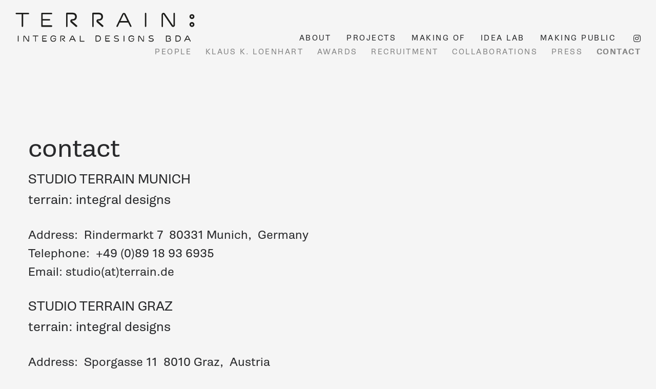

--- FILE ---
content_type: text/html; charset=UTF-8
request_url: https://www.terrain.eco/contact
body_size: 18992
content:
<!DOCTYPE html>
<html lang="de" data-semplice="4.4.7">
	<head>
		<meta charset="UTF-8" />
		<meta name="viewport" content="width=device-width, initial-scale=1.0, maximum-scale=1.0" />
		
	<!-- This site is optimized with the Yoast SEO plugin v14.6.1 - https://yoast.com/wordpress/plugins/seo/ -->
	<title>Contact - terrain: integral designs</title>
	<meta name="description" content="contact – studio terrain envisions affluent living systems of people, space and ecosystem performance." />
	<meta name="robots" content="index, follow" />
	<meta name="googlebot" content="index, follow, max-snippet:-1, max-image-preview:large, max-video-preview:-1" />
	<meta name="bingbot" content="index, follow, max-snippet:-1, max-image-preview:large, max-video-preview:-1" />
	<link rel="canonical" href="https://www.terrain.eco/contact" />
	<meta property="og:locale" content="de_DE" />
	<meta property="og:type" content="article" />
	<meta property="og:title" content="Contact - terrain: integral designs" />
	<meta property="og:description" content="studio terrain envisions affluent living systems of people, space and ecosystem performance." />
	<meta property="og:url" content="https://www.terrain.eco/contact" />
	<meta property="og:site_name" content="terrain: integral designs" />
	<meta property="article:modified_time" content="2026-01-08T10:28:39+00:00" />
	<meta property="og:image" content="https://www.terrain.eco/wp-content/uploads/2018/08/DSC1692.jpeg" />
	<meta property="og:image:width" content="640" />
	<meta property="og:image:height" content="426" />
	<meta name="twitter:card" content="summary_large_image" />
	<meta name="twitter:title" content="Contact - terrain: integral designs" />
	<meta name="twitter:description" content="studio terrain envisions affluent living systems of people, space and ecosystem performance." />
	<meta name="twitter:image" content="http://www.terrain.de/wp-content/uploads/2018/08/DSC1692.jpeg" />
	<script type="application/ld+json" class="yoast-schema-graph">{"@context":"https://schema.org","@graph":[{"@type":"WebSite","@id":"https://www.terrain.eco/#website","url":"https://www.terrain.eco/","name":"terrain: integral designs","description":"We envision living systems of people, space and ecosystem performance.","potentialAction":[{"@type":"SearchAction","target":"https://www.terrain.eco/?s={search_term_string}","query-input":"required name=search_term_string"}],"inLanguage":"de"},{"@type":"WebPage","@id":"https://www.terrain.eco/contact#webpage","url":"https://www.terrain.eco/contact","name":"Contact - terrain: integral designs","isPartOf":{"@id":"https://www.terrain.eco/#website"},"datePublished":"2018-08-02T14:38:58+00:00","dateModified":"2026-01-08T10:28:39+00:00","description":"contact \u2013 studio terrain envisions affluent living systems of people, space and ecosystem performance.","inLanguage":"de","potentialAction":[{"@type":"ReadAction","target":["https://www.terrain.eco/contact"]}]}]}</script>
	<!-- / Yoast SEO plugin. -->


<link rel='dns-prefetch' href='//www.terrain.eco' />
<link rel='dns-prefetch' href='//s.w.org' />
		<script type="text/javascript">
			window._wpemojiSettings = {"baseUrl":"https:\/\/s.w.org\/images\/core\/emoji\/12.0.0-1\/72x72\/","ext":".png","svgUrl":"https:\/\/s.w.org\/images\/core\/emoji\/12.0.0-1\/svg\/","svgExt":".svg","source":{"concatemoji":"https:\/\/www.terrain.eco\/wp-includes\/js\/wp-emoji-release.min.js?ver=5.4.18"}};
			/*! This file is auto-generated */
			!function(e,a,t){var n,r,o,i=a.createElement("canvas"),p=i.getContext&&i.getContext("2d");function s(e,t){var a=String.fromCharCode;p.clearRect(0,0,i.width,i.height),p.fillText(a.apply(this,e),0,0);e=i.toDataURL();return p.clearRect(0,0,i.width,i.height),p.fillText(a.apply(this,t),0,0),e===i.toDataURL()}function c(e){var t=a.createElement("script");t.src=e,t.defer=t.type="text/javascript",a.getElementsByTagName("head")[0].appendChild(t)}for(o=Array("flag","emoji"),t.supports={everything:!0,everythingExceptFlag:!0},r=0;r<o.length;r++)t.supports[o[r]]=function(e){if(!p||!p.fillText)return!1;switch(p.textBaseline="top",p.font="600 32px Arial",e){case"flag":return s([127987,65039,8205,9895,65039],[127987,65039,8203,9895,65039])?!1:!s([55356,56826,55356,56819],[55356,56826,8203,55356,56819])&&!s([55356,57332,56128,56423,56128,56418,56128,56421,56128,56430,56128,56423,56128,56447],[55356,57332,8203,56128,56423,8203,56128,56418,8203,56128,56421,8203,56128,56430,8203,56128,56423,8203,56128,56447]);case"emoji":return!s([55357,56424,55356,57342,8205,55358,56605,8205,55357,56424,55356,57340],[55357,56424,55356,57342,8203,55358,56605,8203,55357,56424,55356,57340])}return!1}(o[r]),t.supports.everything=t.supports.everything&&t.supports[o[r]],"flag"!==o[r]&&(t.supports.everythingExceptFlag=t.supports.everythingExceptFlag&&t.supports[o[r]]);t.supports.everythingExceptFlag=t.supports.everythingExceptFlag&&!t.supports.flag,t.DOMReady=!1,t.readyCallback=function(){t.DOMReady=!0},t.supports.everything||(n=function(){t.readyCallback()},a.addEventListener?(a.addEventListener("DOMContentLoaded",n,!1),e.addEventListener("load",n,!1)):(e.attachEvent("onload",n),a.attachEvent("onreadystatechange",function(){"complete"===a.readyState&&t.readyCallback()})),(n=t.source||{}).concatemoji?c(n.concatemoji):n.wpemoji&&n.twemoji&&(c(n.twemoji),c(n.wpemoji)))}(window,document,window._wpemojiSettings);
		</script>
		<style type="text/css">
img.wp-smiley,
img.emoji {
	display: inline !important;
	border: none !important;
	box-shadow: none !important;
	height: 1em !important;
	width: 1em !important;
	margin: 0 .07em !important;
	vertical-align: -0.1em !important;
	background: none !important;
	padding: 0 !important;
}
</style>
	<link rel='stylesheet' id='wp-block-library-css'  href='https://www.terrain.eco/wp-includes/css/dist/block-library/style.min.css?ver=5.4.18' type='text/css' media='all' />
<link rel='stylesheet' id='semplice-stylesheet-css'  href='https://www.terrain.eco/wp-content/themes/semplice4/style.css?ver=4.4.7' type='text/css' media='all' />
<link rel='stylesheet' id='semplice-frontend-stylesheet-css'  href='https://www.terrain.eco/wp-content/themes/semplice4/assets/css/frontend.min.css?ver=4.4.7' type='text/css' media='all' />
<link rel='stylesheet' id='mediaelement-css'  href='https://www.terrain.eco/wp-includes/js/mediaelement/mediaelementplayer-legacy.min.css?ver=4.2.13-9993131' type='text/css' media='all' />
<link rel='stylesheet' id='jquery-lazyloadxt-fadein-css-css'  href='//www.terrain.eco/wp-content/plugins/a3-lazy-load/assets/css/jquery.lazyloadxt.fadein.css?ver=5.4.18' type='text/css' media='all' />
<link rel='stylesheet' id='a3a3_lazy_load-css'  href='//www.terrain.eco/wp-content/uploads/sass/a3_lazy_load.min.css?ver=1548599276' type='text/css' media='all' />
<script type='text/javascript' src='https://www.terrain.eco/wp-includes/js/jquery/jquery.js?ver=1.12.4-wp'></script>
<script type='text/javascript' src='https://www.terrain.eco/wp-includes/js/jquery/jquery-migrate.min.js?ver=1.4.1'></script>
<link rel='https://api.w.org/' href='https://www.terrain.eco/wp-json/' />
<link rel="EditURI" type="application/rsd+xml" title="RSD" href="https://www.terrain.eco/xmlrpc.php?rsd" />
<link rel="wlwmanifest" type="application/wlwmanifest+xml" href="https://www.terrain.eco/wp-includes/wlwmanifest.xml" /> 
<meta name="generator" content="WordPress 5.4.18" />
<link rel='shortlink' href='https://www.terrain.eco/?p=781' />
<link rel="alternate" type="application/json+oembed" href="https://www.terrain.eco/wp-json/oembed/1.0/embed?url=https%3A%2F%2Fwww.terrain.eco%2Fcontact" />
<link rel="alternate" type="text/xml+oembed" href="https://www.terrain.eco/wp-json/oembed/1.0/embed?url=https%3A%2F%2Fwww.terrain.eco%2Fcontact&#038;format=xml" />
<link rel="alternate" href="https://www.terrain.eco/contact/" hreflang="x-default" /><link rel="stylesheet" href="https://use.typekit.net/ptp8gyy.css"><style type="text/css" id="semplice-webfonts-selfhosted">@font-face {
	font-family: 'outliner';src: url('https://www.terrain.eco/webfonts/34E7A0_0_0.eot');
	src: url('https://www.terrain.eco/webfonts/34E7A0_0_0.eot?#iefix') format('embedded-opentype'),url('https://www.terrain.eco/webfonts/34E7A0_0_0.woff2') format('woff2'),url('https://www.terrain.eco/webfonts/34E7A0_0_0.woff') format('woff'),url('https://www.terrain.eco/webfonts/34E7A0_0_0.ttf') format('truetype');}
 
  
@font-face {font-family: 'Outliner-Fill';src: url('https://www.terrain.eco/webfonts/34E7A0_1_0.eot');src: url('https://www.terrain.eco/webfonts/34E7A0_1_0.eot?#iefix') format('embedded-opentype'),url('https://www.terrain.eco/webfonts/34E7A0_1_0.woff2') format('woff2'),url('https://www.terrain.eco/webfonts/34E7A0_1_0.woff') format('woff'),url('https://www.terrain.eco/webfonts/34E7A0_1_0.ttf') format('truetype');}</style><style type="text/css" id="semplice-webfonts-css">.font_038ufv7qy, [data-font="font_038ufv7qy"], [data-font="font_038ufv7qy"] li a {font-family: "outliner", sans-serif;font-weight: normal;font-style: normal;}.font_ncvf4ct84, [data-font="font_ncvf4ct84"], [data-font="font_ncvf4ct84"] li a {font-family: "Outliner-Fill", sans-serif;font-weight: normal;font-style: normal;}.font_5rlzt8mo9, [data-font="font_5rlzt8mo9"], [data-font="font_5rlzt8mo9"] li a {font-family: "outliner", sans-serif;font-weight: 900;font-style: normal;}.font_9ghl8hics, [data-font="font_9ghl8hics"], [data-font="font_9ghl8hics"] li a, #content-holder p, #content-holder li {font-family: "gira-sans", sans-serif;font-weight: 100;font-style: normal;}.font_cob0ps6r7, [data-font="font_cob0ps6r7"], [data-font="font_cob0ps6r7"] li a {font-family: "gira-sans", sans-serif;font-weight: 400;font-style: normal;}.font_c3jyhwp98, [data-font="font_c3jyhwp98"], [data-font="font_c3jyhwp98"] li a {font-family: "gira-sans", sans-serif;font-weight: 700;font-style: normal;}.font_68znsfvif, [data-font="font_68znsfvif"], [data-font="font_68znsfvif"] li a, #content-holder h1, #content-holder h2, #content-holder h3, #content-holder h4, #content-holder h5, #content-holder h6 {font-family: "gira-sans", sans-serif;font-weight: 800;font-style: normal;}</style>
		<style type="text/css" id="semplice-custom-css">
			.container {
			max-width: 1230px;
		}@media screen and (max-width: 1169px) { .row {
			margin-left: -15px;
			margin-right: -15px;
		}.column, .grid-column {
			padding-left: 15px;
			padding-right: 15px;
		}}@media screen and (min-width: 1170px) { .row {
			margin-left: -40px;
			margin-right: -40px;
		}.column, .grid-column {
			padding-left: 40px;
			padding-right: 40px;
		}}
			@media screen and (min-width: 992px) and (max-width: 1169.98px) { #content-holder h1 { font-size: 2.15rem; line-height: 2.76rem; }#content-holder h2 { font-size: 1.84rem; line-height: 2.45rem; }#content-holder h3 { font-size: 1.49rem; line-height: 1.92rem; }#content-holder h4 { font-size: 1.28rem; line-height: 1.92rem; }#content-holder h5 { font-size: 1.11rem; line-height: 1.78rem; }#content-holder h6 { font-size: 1rem; line-height: 1.67rem; }}@media screen and (min-width: 768px) and (max-width: 991.98px) { #content-holder h1 { font-size: 2.01rem; line-height: 2.58rem; }#content-holder h2 { font-size: 1.76rem; line-height: 2.35rem; }#content-holder h3 { font-size: 1.43rem; line-height: 1.84rem; }#content-holder h4 { font-size: 1.23rem; line-height: 1.84rem; }#content-holder h5 { font-size: 1.11rem; line-height: 1.78rem; }#content-holder h6 { font-size: 1rem; line-height: 1.67rem; }}@media screen and (min-width: 544px) and (max-width: 767.98px) { #content-holder h1 { font-size: 1.91rem; line-height: 2.46rem; }#content-holder h2 { font-size: 1.68rem; line-height: 2.24rem; }#content-holder h3 { font-size: 1.4rem; line-height: 1.8rem; }#content-holder h4 { font-size: 1.2rem; line-height: 1.8rem; }#content-holder h5 { font-size: 1.11rem; line-height: 1.78rem; }#content-holder h6 { font-size: 1rem; line-height: 1.67rem; }}@media screen and (max-width: 543.98px) { #content-holder h1 { font-size: 1.82rem; line-height: 2.34rem; }#content-holder h2 { font-size: 1.6rem; line-height: 2.13rem; }#content-holder h3 { font-size: 1.37rem; line-height: 1.76rem; }#content-holder h4 { font-size: 1.17rem; line-height: 1.76rem; }#content-holder h5 { font-size: 1.11rem; line-height: 1.78rem; }#content-holder h6 { font-size: 1rem; line-height: 1.67rem; }}
			
			
		.project-panel {
			background: #f5f5f5;
			padding: 4.444444444444445rem 0rem;
		}
		.pp-thumbs {
			margin-bottom: -1.6666666666666667rem;
		}
		#content-holder .panel-label, .projectpanel-preview .panel-label {
			color: #000000;
			font-size: 1.777777777777778rem;
			text-transform: none;
			padding-left: 0rem;
			padding-bottom: 1.7222222222222223rem;
			text-align: left;
			line-height: 1;
		}
		.project-panel .pp-title {
			padding: 0.5555555555555556rem 0rem 1.6666666666666667rem 0rem;
		}
		.project-panel .pp-title a {
			color: #000000; 
			font-size: 0.5555555555555556rem; 
			text-transform: none;
		} 
		.project-panel .pp-title span {
			color: #999999;
			font-size: 0.8333333333333334rem;
			text-transform: uppercase;
		}
	
			a { color: #000000; }a:hover { color: #444444; }.img-shadow:hover{
  box-shadow: 5px 5px 16px rgba(0, 0, 0, .1);
}
.img-shadow-xl{
  box-shadow: 10px 10px 80px rgba(0, 0, 0, .35);
}
.shadow-grid:hover {
  box-shadow: 10px 50px 80px rgba(0, 0, 0, .35);
}
.img-flip img:hover {
    opacity: 0.0;
    filter: alpha(opacity=00); /* For IE8 and earlier */
}
.thumb-inner:hover {
  box-shadow: 10px 50px 80px rgba(0, 0, 0, .35);
}
.title{
  font-weight: 600 !important;
}
.category{
  font-weight: 600 !important;
}
.shadow:hover {
  box-shadow: 10px 10px 55px rgba(0, 0, 0, .25);
  transition: box-shadow 0.5s ease-in-out;
}


/** PORTFOLIO GRID **/
/*.masonry-item:nth-child(1n) {
padding-top: 80px;
}

.masonry-item:nth-child(2n) {
padding-top: 190px;
}

.masonry-item:nth-child(3n) {
padding-top: 30px;
}

.masonry-item:nth-child(4n) {
padding-top: 80px;
}

.masonry-item:nth-child(5n) {
padding-top: 60px;
}
*/
/** MACBOOK PRO ANPASSUNGEN **/
@media screen 
  and (min-device-width: 1200px) 
  and (max-device-width: 1600px) 
 { 

	#section_kb3god8ou{
	  padding-left: 0px !important;
	  padding-right: 0px !important;
}
}

/** LIGHTBOX **/
.pswp__bg {
background: #fff !important;
opacity: 1 !important;
}
.pswp__ui--fit .pswp__caption, .pswp__ui--fit .pswp__top-bar {
background-color: #fff !important;
}
.pswp__button--arrow--left:before, .pswp__button--arrow--right:before {
background-color: #fff !important;
}
.pswp__img {
    box-shadow: 10px 10px 80px rgba(0, 0, 0, .35);
}
.pswp__zoom-wrap {
    transition: transform 0ms !important;
    -webkit-animation: fadein 5s !important; /* Safari, Chrome and Opera > 12.1 */
       -moz-animation: fadein 5s !important; /* Firefox < 16 */
        -ms-animation: fadein 5s !important; /* Internet Explorer */
         -o-animation: fadein 5s !important; /* Opera < 12.1 */
            animation: fadein 5s !important;
}

@keyframes fadein {
    from { opacity: 0; }
    to   { opacity: 1; }
}

/* Firefox < 16 */
@-moz-keyframes fadein {
    from { opacity: 0; }
    to   { opacity: 1; }
}

/* Safari, Chrome and Opera > 12.1 */
@-webkit-keyframes fadein {
    from { opacity: 0; }
    to   { opacity: 1; }
}

/* Internet Explorer */
@-ms-keyframes fadein {
    from { opacity: 0; }
    to   { opacity: 1; }
}

/* Opera < 12.1 */
@-o-keyframes fadein {
    from { opacity: 0; }
    to   { opacity: 1; }
}

/** MENU HACK **/
.start-nav {
display: none;
}
.sub-nav{
  position: fixed !important;
  margin-top: -60px !important;
  letter-spacing: 0.1388888888888889rem !important;
  color: #848484 !important;
}
.current-menu-item > a > span {
text-shadow: 1px 0px 0px #000 !important;
}


/** LINKS **/
a.link.active, a.link-about.active { 
 /*font-weight: bold;*/
 text-shadow: 1px 0px 0px #848484 !important;
}
li.link.active > a > span, li.link-about.active > a > span {
  /*font-weight: bold !important; */
  text-shadow: 1px 0px 0px #848484 !important;
}
.link {
  padding-left: 20px;
}

/** FONT FOR SOCIAL ICONS - BY EF **/
/** I literally copied this code from the help.semplice website - I am not sure what each line does **/
@font-face {
  font-family: 'Font Awesome 5 Brands';
  font-style: normal;
  font-weight: normal;
  font-display: auto;
  src: url("https://cdnjs.cloudflare.com/ajax/libs/font-awesome/5.11.2/webfonts/fa-brands-400.eot");
  src: url("https://cdnjs.cloudflare.com/ajax/libs/font-awesome/5.11.2/webfonts/fa-brands-400.eot?#iefix") format("embedded-opentype"), url("https://cdnjs.cloudflare.com/ajax/libs/font-awesome/5.11.2/webfonts/fa-brands-400.woff2") format("woff2"), url("https://cdnjs.cloudflare.com/ajax/libs/font-awesome/5.11.2/webfonts/fa-brands-400.woff") format("woff"), url("https://cdnjs.cloudflare.com/ajax/libs/font-awesome/5.11.2/webfonts/fa-brands-400.ttf") format("truetype"), url("https://cdnjs.cloudflare.com/ajax/libs/font-awesome/5.11.2/webfonts/fa-brands-400.svg") format("svg"); 
}

.social-icon {pointer-events: initial !important; display: inline-block !important;}
.open-menu .social-icon {margin-top: 20px !important;}
.social-icon span {display: none !important;}
.social-icon a {padding: 0 0 !important; margin-left: 20px;}
.open-menu .social-icon a {margin-left: 0px; margin-right: 20px;}
.social-icon a:before {font-family: 'Font Awesome 5 Brands'; font-size: 16px; transition: ease 0.5s opacity;}
.social-icon-fb a:before {content: "\f39e"; }
.social-icon-ig a:before {content: "\f16d"; }
.social-icon-twitter a:before {content: "\f099"; }


/* Set Custom Color */
.social-icon a:before {color: #292A2C !important;}
/* Set Custom Hover Color */
.social-icon a:hover:before {color: #292A2C !important; opacity: 1;}
/* Set Custom Color on Overlay */
.open-menu .social-icon a:before {color: #292A2C !important;}
#nprogress .bar { background: #000000; }.back-to-top a svg { fill: #000000; }
		</style>
	
		<style type="text/css" id="781-post-css">
			#content-781 #section_d4770d769 {padding-top: 0rem;margin-top: 0rem;padding-right: 1.6666666666666667rem;z-index: 9999;}#content-781 #column_bdac28b34 {padding-top: 0rem;}#content-781 #content_629b2e651 {padding-top: 0rem;}#content-781 #content_629b2e651 .is-content {}#content-781 #content_vtl56sjr7 {padding-top: 5.555555555555555rem;}#content-781 #content_vtl56sjr7 .is-content {}#content-781 #section_39fab144d {padding-top: 5rem;}#content-781 #content_jy085d1zj {padding-top: 5.555555555555555rem;}#content-781 #content_jy085d1zj .is-content {}#content-781 #content_csgt08niz {padding-top: 5rem;}#content-781 #content_csgt08niz .is-content {}#content-781 .transition-wrap {background-color: #f5f5f5;}/* SVG Fill Color on Cover */
.cover-transparent .logo .st0 { fill: black !important; }
/* Menu Item Color on Cover */
.semplice-navbar.cover-transparent .menu-item a span { color: black !important; }
/* Hamburger and X Color on Cover */
.cover-transparent .navbar-inner .hamburger a.menu-icon span { background-color: black !important; }
			.nav_unf2olm11 { background-color: rgba(245, 245, 245, 0);; }.nav_unf2olm11 { height: 8.333333333333334rem; }.is-frontend #content-781 .sections { margin-top: 8.333333333333334rem; }.nav_unf2olm11 { padding-top: 0rem; }.nav_unf2olm11 { padding-bottom: 0rem; }.nav_unf2olm11 .navbar-inner .navbar-left, .nav_unf2olm11 .navbar-inner .navbar-center { left: 1.6666666666666667rem; }.nav_unf2olm11 .container-fluid .navbar-inner .navbar-right { right: 1.6666666666666667rem; }.nav_unf2olm11 .container-fluid .hamburger a:after { padding-right: 1.1111111111111rem; }.nav_unf2olm11 .navbar-inner .logo { margin-top: -1.1111111111111112rem; }.nav_unf2olm11 .logo img, .nav_unf2olm11 .logo svg { width: 19.444444444444443rem; }.nav_unf2olm11 .navbar-inner .logo { align-items: center; }.nav_unf2olm11 .navbar-inner .hamburger { align-items: center; }.nav_unf2olm11 .navbar-inner .hamburger a.menu-icon span { background-color: #292a2c; }.nav_unf2olm11 .navbar-inner .hamburger a.menu-icon { width: 24; }.nav_unf2olm11 .navbar-inner .hamburger a.menu-icon span { height: 2px; }.nav_unf2olm11 .navbar-inner .hamburger a.open-menu span::before { transform: translateY(-6px); }.nav_unf2olm11 .navbar-inner .hamburger a.open-menu span::after { transform: translateY(6px); }.nav_unf2olm11 .navbar-inner .hamburger a.open-menu:hover span::before { transform: translateY(-8px); }.nav_unf2olm11 .navbar-inner .hamburger a.open-menu:hover span::after { transform: translateY(8px); }.nav_unf2olm11 .navbar-inner .hamburger a.menu-icon { height: 14px; }.nav_unf2olm11 .navbar-inner .hamburger a.menu-icon span { margin-top: 7px; }.nav_unf2olm11 .navbar-inner nav ul li a span { font-size: 0.7777777777777778rem; }.nav_unf2olm11 .navbar-inner nav ul li a span { color: #292a2c; }.nav_unf2olm11 .navbar-inner nav ul li a { padding-left: 0.83333333333333rem; }.nav_unf2olm11 .navbar-inner nav ul li a { padding-right: 0.83333333333333rem; }.nav_unf2olm11 .navbar-inner nav ul li a span { text-transform: none; }.nav_unf2olm11 .navbar-inner nav ul li a span { letter-spacing: 0.1388888888888889rem; }.nav_unf2olm11 .navbar-inner nav ul li a span { border-bottom-width: 0rem; }.nav_unf2olm11 .navbar-inner nav ul li a:hover span, .navbar-inner nav ul li.current-menu-item a span, .navbar-inner nav ul li.current_page_item a span, .nav_unf2olm11 .navbar-inner nav ul li.wrap-focus a span { color: #292a2c; }.nav_unf2olm11 .navbar-inner nav ul li.current-menu-item a span { color: #292a2c; }.nav_unf2olm11 .navbar-inner nav ul li.current_page_item a span { color: #292a2c; }[data-post-type="project"] .navbar-inner nav ul li.portfolio-grid a span, [data-post-type="post"] .navbar-inner nav ul li.blog-overview a span { color: #292a2c; }.nav_unf2olm11 .navbar-inner nav ul li a:hover span { border-bottom-color: transparent; }.nav_unf2olm11 .navbar-inner nav ul li.current-menu-item a span { border-bottom-color: transparent; }.nav_unf2olm11 .navbar-inner nav ul li.current_page_item a span { border-bottom-color: transparent; }[data-post-type="project"] .navbar-inner nav ul li.portfolio-grid a span, [data-post-type="post"] .navbar-inner nav ul li.blog-overview a span { border-bottom-color: transparent; }#overlay-menu { background-color: rgba(244, 244, 244, 1); }#overlay-menu .overlay-menu-inner nav { text-align: right; }#overlay-menu .overlay-menu-inner nav ul li a span { font-size: 1rem; }#overlay-menu .overlay-menu-inner nav ul li a span { color: #292a2c; }#overlay-menu .overlay-menu-inner nav ul li a span { text-transform: none; }#overlay-menu .overlay-menu-inner nav ul li a:hover span { color: #292a2c; }#overlay-menu .overlay-menu-inner nav ul li.current-menu-item a span { color: #292a2c; }#overlay-menu .overlay-menu-inner nav ul li.current_page_item a span { color: #292a2c; }[data-post-type="project"] #overlay-menu .overlay-menu-inner nav ul li.portfolio-grid a span, [data-post-type="post"] #overlay-menu .overlay-menu-inner nav ul li.blog-overview a span { color: #292a2c; }@media screen and (min-width: 992px) and (max-width: 1169.98px) { .nav_unf2olm11 .navbar-inner .hamburger a.menu-icon { height: 14px; }.nav_unf2olm11 .navbar-inner .hamburger a.menu-icon span { margin-top: 7px; }}@media screen and (min-width: 768px) and (max-width: 991.98px) { .nav_unf2olm11 .navbar-inner .hamburger a.menu-icon { height: 14px; }.nav_unf2olm11 .navbar-inner .hamburger a.menu-icon span { margin-top: 7px; }}@media screen and (min-width: 544px) and (max-width: 767.98px) { .nav_unf2olm11 .navbar-inner .hamburger a.menu-icon { height: 14px; }.nav_unf2olm11 .navbar-inner .hamburger a.menu-icon span { margin-top: 7px; }}@media screen and (max-width: 543.98px) { .nav_unf2olm11 .navbar-inner .navbar-left, .nav_unf2olm11 .navbar-inner .navbar-center { left: 1.6666666666666667rem; }.nav_unf2olm11 .container-fluid .navbar-inner .navbar-right { right: 1.6666666666666667rem; }.nav_unf2olm11 .container-fluid .hamburger a:after { padding-right: 1.1111111111111rem; }.nav_unf2olm11 .navbar-inner .logo { margin-top: 0rem; }.nav_unf2olm11 .logo img, .nav_unf2olm11 .logo svg { width: 13.88888888888889rem; }.nav_unf2olm11 .navbar-inner .hamburger a.menu-icon { height: 14px; }.nav_unf2olm11 .navbar-inner .hamburger a.menu-icon span { margin-top: 7px; }}
		</style>
			<style>html{margin-top:0px!important;}#wpadminbar{top:auto!important;bottom:0;}</style>
		<link rel="shortcut icon" type="image/png" href="https://www.terrain.eco/wp-content/uploads/2018/08/favicon.png" sizes="32x32"><link rel="apple-touch-icon" sizes="57x57" href="/img/apple-icon-57x57.png">
<link rel="apple-touch-icon" sizes="60x60" href="/img/apple-icon-60x60.png">
<link rel="apple-touch-icon" sizes="72x72" href="/img/apple-icon-72x72.png">
<link rel="apple-touch-icon" sizes="76x76" href="/img/apple-icon-76x76.png">
<link rel="apple-touch-icon" sizes="114x114" href="/img/apple-icon-114x114.png">
<link rel="apple-touch-icon" sizes="120x120" href="/img/apple-icon-120x120.png">
<link rel="apple-touch-icon" sizes="144x144" href="/img/apple-icon-144x144.png">
<link rel="apple-touch-icon" sizes="152x152" href="/img/apple-icon-152x152.png">
<link rel="apple-touch-icon" sizes="180x180" href="/img/apple-icon-180x180.png">
<link rel="icon" type="image/png" sizes="192x192"  href="/img/android-icon-192x192.png">
<link rel="icon" type="image/png" sizes="32x32" href="/img/favicon-32x32.png">
<link rel="icon" type="image/png" sizes="96x96" href="/img/favicon-96x96.png">
<link rel="icon" type="image/png" sizes="16x16" href="/img/favicon-16x16.png">
<link rel="manifest" href="/img/manifest.json">
<meta name="msapplication-TileColor" content="#ffffff">
<meta name="msapplication-TileImage" content="/img/ms-icon-144x144.png">
<meta name="theme-color" content="#ffffff">	</head>
	<body class="page-template-default page page-id-781 multiple-domain-www-terrain-eco is-frontend static-mode static-transitions mejs-semplice-ui"bgcolor="#f5f5f5" data-post-type="page" data-post-id="781">
		<div id="content-holder" data-active-post="781">
			
						<header class="nav_unf2olm11 semplice-navbar active-navbar sticky-nav  cover-transparent scroll-to-top" data-cover-transparent="enabled" data-bg-overlay-visibility="hidden"data-mobile-fallback="enabled">
							<div class="container-fluid" data-nav="logo-left-menu-right">
								<div class="navbar-inner menu-type-text" data-xl-width="12" data-navbar-type="container-fluid">
									<div class="logo navbar-left"><a href="https://www.terrain.eco" title="terrain: integral designs"><svg version="1.1" id="Ebene_1" xmlns="http://www.w3.org/2000/svg" xmlns:xlink="http://www.w3.org/1999/xlink" x="0px" y="0px"
	 viewBox="0 0 174.8 28.6" style="enable-background:new 0 0 174.8 28.6;" xml:space="preserve">
<style type="text/css">
	.st0{fill:#1D1D1B;}
</style>
<g>
	<g>
		<g>
			<path class="st0" d="M12.8,1.2c0,0.1-0.1,0.2-0.3,0.2H7v11.9c0,0.2-0.1,0.3-0.2,0.3s-0.2-0.1-0.2-0.3V1.4H1
				c-0.2,0-0.3-0.1-0.3-0.2C0.7,1.1,0.8,1,1,1h11.6C12.7,1,12.8,1.1,12.8,1.2z"/>
			<path class="st0" d="M6.8,14.1c-0.4,0-0.7-0.3-0.7-0.8V1.9H1c-0.4,0-0.8-0.3-0.8-0.7c0-0.4,0.3-0.7,0.8-0.7h11.6
				c0.4,0,0.8,0.3,0.8,0.7c0,0.4-0.3,0.7-0.8,0.7h-5v11.4C7.5,13.8,7.2,14.1,6.8,14.1z"/>
		</g>
		<g>
			<path class="st0" d="M35.3,13.4c0,0.1-0.1,0.2-0.3,0.2h-9.2c-0.2,0-0.2-0.1-0.2-0.2V1.2c0-0.1,0.1-0.2,0.2-0.2h9.2
				c0.2,0,0.3,0.1,0.3,0.2c0,0.1-0.1,0.2-0.3,0.2h-9c0,0,0,0,0,0V7h7c0.2,0,0.3,0.1,0.3,0.2c0,0.1-0.1,0.2-0.3,0.2h-7v5.6
				c0,0,0,0,0,0h9C35.2,13.1,35.3,13.2,35.3,13.4z"/>
			<path class="st0" d="M35.1,14.1h-9.2c-0.4,0-0.7-0.3-0.7-0.7V1.2c0-0.4,0.3-0.7,0.7-0.7h9.2c0.4,0,0.8,0.3,0.8,0.7
				c0,0.4-0.3,0.7-0.8,0.7h-8.5v4.6h6.5c0.4,0,0.8,0.3,0.8,0.7c0,0.4-0.3,0.7-0.8,0.7h-6.5v4.6h8.5c0.4,0,0.8,0.3,0.8,0.7
				C35.8,13.8,35.5,14.1,35.1,14.1z"/>
		</g>
		<g>
			<path class="st0" d="M54.4,9.4c-0.3-0.2-0.5-0.6-0.5-1c0-0.7,0.5-1.3,1.3-1.3h0.4c1.9,0,3-1.1,3-2.8c0-1.8-1.1-2.8-3-2.8h-5.4
				c0,0,0,0,0,0v11.9c0,0.2-0.1,0.3-0.2,0.3s-0.2-0.1-0.2-0.3V1.2C49.7,1.1,49.8,1,50,1h5.7c2.1,0,3.5,1.3,3.5,3.3
				c0,1.8-1.1,3.3-3.4,3.3h-0.5c-0.5,0-0.8,0.4-0.8,0.8c0,0.3,0.1,0.5,0.3,0.6l4.8,4.2c0.2,0.2,0.1,0.4-0.1,0.4
				c-0.1,0-0.1,0-0.2-0.1L54.4,9.4z"/>
			<path class="st0" d="M59.3,14.1c-0.2,0-0.4-0.1-0.5-0.2l-4.7-4.1c-0.4-0.3-0.6-0.8-0.6-1.4c0-1,0.8-1.8,1.8-1.8h0.4
				c1.6,0,2.5-0.8,2.5-2.3c0-1.5-0.9-2.3-2.5-2.3h-4.9v11.4c0,0.4-0.3,0.8-0.7,0.8s-0.7-0.3-0.7-0.8V1.2c0-0.4,0.3-0.8,0.8-0.8h5.7
				c2.4,0,4,1.5,4,3.8c0,2.3-1.5,3.8-3.9,3.8h-0.5c-0.3,0-0.3,0.3-0.3,0.3c0,0.1,0,0.2,0.1,0.2l4.8,4.2c0.2,0.2,0.3,0.6,0.2,0.9
				C59.9,13.9,59.6,14.1,59.3,14.1z M59.5,13.2L59.5,13.2C59.5,13.2,59.5,13.2,59.5,13.2z"/>
		</g>
		<g>
			<path class="st0" d="M79.9,9.4c-0.3-0.2-0.5-0.6-0.5-1c0-0.7,0.5-1.3,1.3-1.3h0.4c1.9,0,3-1.1,3-2.8c0-1.8-1.1-2.8-3-2.8h-5.4
				c0,0,0,0,0,0v11.9c0,0.2-0.1,0.3-0.2,0.3s-0.2-0.1-0.2-0.3V1.2c0-0.1,0.1-0.3,0.3-0.3h5.7c2.1,0,3.5,1.3,3.5,3.3
				c0,1.8-1.1,3.3-3.4,3.3h-0.5c-0.5,0-0.8,0.4-0.8,0.8c0,0.3,0.1,0.5,0.3,0.6l4.8,4.2c0.2,0.2,0.1,0.4-0.1,0.4
				c-0.1,0-0.1,0-0.2-0.1L79.9,9.4z"/>
			<path class="st0" d="M84.8,14.1c-0.2,0-0.4-0.1-0.5-0.2l-4.7-4.1c-0.4-0.3-0.6-0.8-0.6-1.4c0-1,0.8-1.8,1.8-1.8h0.4
				c1.6,0,2.5-0.8,2.5-2.3c0-1.5-0.9-2.3-2.5-2.3h-4.9v11.4c0,0.4-0.3,0.8-0.7,0.8s-0.7-0.3-0.7-0.8V1.2c0-0.4,0.3-0.8,0.8-0.8h5.7
				c2.4,0,4,1.5,4,3.8c0,2.3-1.5,3.8-3.9,3.8h-0.5c-0.3,0-0.3,0.3-0.3,0.3c0,0.1,0,0.2,0.1,0.2l4.8,4.2c0.2,0.2,0.3,0.6,0.2,0.9
				C85.4,13.9,85.1,14.1,84.8,14.1z M85,13.2L85,13.2C85,13.2,85,13.2,85,13.2z"/>
		</g>
		<g>
			<path class="st0" d="M99.4,13.5c0,0.1-0.1,0.1-0.2,0.1c-0.2,0-0.3-0.2-0.2-0.4l5.7-11.5c0.2-0.4,0.6-0.7,1.2-0.7
				c0.6,0,1,0.3,1.2,0.7l5.7,11.5c0.1,0.1,0,0.4-0.2,0.4c-0.1,0-0.2,0-0.2-0.1l-2-4.1h-8.8L99.4,13.5z M109.9,8.9
				C110,8.9,109.9,8.8,109.9,8.9l-3.4-6.9c-0.1-0.3-0.4-0.5-0.7-0.5c-0.4,0-0.6,0.2-0.7,0.5l-3.4,6.9c0,0,0,0,0,0H109.9z"/>
			<path class="st0" d="M112.5,14.1c-0.3,0-0.5-0.2-0.7-0.4l-1.9-3.8h-8.2l-1.9,3.8c-0.3,0.5-1,0.5-1.3,0.1c-0.1-0.2-0.1-0.5,0-0.7
				l5.7-11.5c0.3-0.7,0.9-1,1.6-1c0.7,0,1.3,0.4,1.6,1l5.7,11.5c0.1,0.2,0.1,0.5,0,0.7C113,14,112.7,14.1,112.5,14.1z M112.2,13.5
				C112.2,13.5,112.2,13.5,112.2,13.5L112.2,13.5z M99.4,13.5L99.4,13.5C99.4,13.5,99.4,13.5,99.4,13.5z M98.9,13.2
				C98.9,13.2,98.9,13.2,98.9,13.2L98.9,13.2z M102.4,8.4h6.7l-3.1-6.2c-0.1-0.2-0.4-0.4-0.6,0L102.4,8.4z"/>
		</g>
		<g>
			<path class="st0" d="M126.6,13.4V1.2c0-0.1,0.1-0.2,0.2-0.2c0.2,0,0.2,0.1,0.2,0.2v12.2c0,0.1-0.1,0.2-0.2,0.2
				C126.7,13.6,126.6,13.5,126.6,13.4z"/>
			<path class="st0" d="M126.9,14.1c-0.4,0-0.7-0.3-0.7-0.7V1.2c0-0.4,0.3-0.7,0.7-0.7s0.7,0.3,0.7,0.7v12.2
				C127.6,13.8,127.3,14.1,126.9,14.1z"/>
		</g>
		<g>
			<path class="st0" d="M155,12.3c0,0.7-0.6,1.3-1.3,1.3c-0.5,0-0.8-0.2-1.1-0.6l-7.7-11.2c-0.2-0.2-0.4-0.4-0.7-0.4
				c-0.5,0-0.8,0.4-0.8,0.8v11.1c0,0.2-0.1,0.3-0.2,0.3c-0.1,0-0.2-0.1-0.2-0.3V2.3c0-0.7,0.5-1.3,1.3-1.3c0.5,0,0.8,0.2,1.1,0.6
				l7.7,11.2c0.2,0.2,0.4,0.4,0.7,0.4c0.5,0,0.8-0.4,0.8-0.8V1.2c0-0.1,0.1-0.2,0.2-0.2c0.1,0,0.2,0.1,0.2,0.2V12.3z"/>
			<path class="st0" d="M153.7,14.1c-0.6,0-1.1-0.3-1.5-0.8l-7.7-11.2c-0.1-0.1-0.1-0.1-0.3-0.1c-0.2,0-0.3,0.2-0.3,0.3v11.1
				c0,0.4-0.3,0.8-0.7,0.8s-0.7-0.3-0.7-0.8V2.3c0-1,0.8-1.8,1.8-1.8c0.6,0,1.1,0.3,1.5,0.8l7.7,11.2c0.1,0.1,0.2,0.1,0.3,0.1
				c0.2,0,0.3-0.1,0.3-0.3V1.2c0-0.4,0.3-0.7,0.7-0.7s0.7,0.3,0.7,0.7v11.1C155.5,13.3,154.7,14.1,153.7,14.1z"/>
		</g>
		<g>
			<path class="st0" d="M172.1,2.3c1,0,1.9,0.8,1.9,1.8c0,1-0.8,1.9-1.9,1.9c-1,0-1.9-0.8-1.9-1.9C170.2,3.1,171.1,2.3,172.1,2.3z
				 M172.1,9.9c1,0,1.9,0.8,1.9,1.8c0,1-0.8,1.9-1.9,1.9c-1,0-1.9-0.8-1.9-1.9C170.2,10.7,171.1,9.9,172.1,9.9z M172.1,5.5
				c0.8,0,1.4-0.6,1.4-1.4c0-0.7-0.6-1.4-1.4-1.4c-0.8,0-1.4,0.6-1.4,1.4C170.7,4.9,171.3,5.5,172.1,5.5z M172.1,13.1
				c0.8,0,1.4-0.6,1.4-1.4c0-0.7-0.6-1.4-1.4-1.4c-0.8,0-1.4,0.6-1.4,1.4C170.7,12.5,171.3,13.1,172.1,13.1z"/>
			<path class="st0" d="M172.1,14.1c-1.3,0-2.4-1.1-2.4-2.4c0-1.3,1.1-2.3,2.4-2.3s2.4,1.1,2.4,2.3
				C174.5,13.1,173.4,14.1,172.1,14.1z M172.1,10.9c-0.5,0-0.9,0.4-0.9,0.9c0,0.5,0.4,0.9,0.9,0.9c0.5,0,0.9-0.4,0.9-0.9
				C173,11.3,172.6,10.9,172.1,10.9z M172.1,6.5c-1.3,0-2.4-1.1-2.4-2.4c0-1.3,1.1-2.3,2.4-2.3s2.4,1.1,2.4,2.3
				C174.5,5.4,173.4,6.5,172.1,6.5z M172.1,3.2c-0.5,0-0.9,0.4-0.9,0.9c0,0.5,0.4,0.9,0.9,0.9c0.5,0,0.9-0.4,0.9-0.9
				C173,3.6,172.6,3.2,172.1,3.2z"/>
		</g>
	</g>
	<g>
		<g>
			<path class="st0" d="M2.6,27.8v-5.1c0,0,0-0.1,0.1-0.1c0.1,0,0.1,0.1,0.1,0.1v5.1C2.8,27.9,2.7,27.9,2.6,27.8
				C2.6,27.9,2.6,27.9,2.6,27.8z"/>
			<path class="st0" d="M2.7,28.2c-0.2,0-0.3-0.2-0.3-0.3v-5.1c0-0.2,0.2-0.4,0.3-0.4c0.2,0,0.4,0.2,0.4,0.4v5.1
				C3,28,2.9,28.2,2.7,28.2z"/>
		</g>
		<g>
			<path class="st0" d="M13.1,27.4c0,0.3-0.2,0.5-0.5,0.5c-0.2,0-0.3-0.1-0.4-0.2L8.9,23c-0.1-0.1-0.1-0.1-0.3-0.1
				c-0.2,0-0.4,0.2-0.4,0.4v4.6c0,0.1,0,0.1-0.1,0.1c-0.1,0-0.1,0-0.1-0.1v-4.6c0-0.3,0.2-0.6,0.5-0.6c0.2,0,0.3,0.1,0.4,0.2
				l3.2,4.7c0.1,0.1,0.2,0.1,0.3,0.1c0.2,0,0.4-0.1,0.4-0.3v-4.6c0-0.1,0-0.1,0.1-0.1c0.1,0,0.1,0,0.1,0.1V27.4z"/>
			<path class="st0" d="M12.6,28.2c-0.3,0-0.5-0.1-0.7-0.3l-3.2-4.7c0,0,0,0-0.1,0c-0.1,0-0.1,0.1-0.1,0.1v4.6
				c0,0.2-0.2,0.4-0.4,0.4c-0.2,0-0.3-0.2-0.3-0.4v-4.6c0-0.5,0.3-0.8,0.8-0.8c0.3,0,0.5,0.1,0.7,0.3l3.2,4.7c0.1,0.1,0.2,0,0.2,0
				v-4.6c0-0.2,0.2-0.4,0.3-0.4c0.2,0,0.4,0.2,0.4,0.4v4.6C13.4,27.8,13.1,28.2,12.6,28.2z"/>
		</g>
		<g>
			<path class="st0" d="M22.3,22.7c0,0.1,0,0.1-0.1,0.1h-2.3v5c0,0.1,0,0.1-0.1,0.1c-0.1,0-0.1,0-0.1-0.1v-5h-2.3
				c-0.1,0-0.1,0-0.1-0.1c0-0.1,0-0.1,0.1-0.1h4.8C22.2,22.6,22.3,22.7,22.3,22.7z"/>
			<path class="st0" d="M19.7,28.2c-0.2,0-0.4-0.2-0.4-0.4v-4.7h-2.1c-0.2,0-0.4-0.2-0.4-0.3c0-0.2,0.2-0.4,0.4-0.4h4.8
				c0.2,0,0.4,0.2,0.4,0.4c0,0.2-0.2,0.3-0.4,0.3h-2.1v4.7C20.1,28,19.9,28.2,19.7,28.2z"/>
		</g>
		<g>
			<path class="st0" d="M30.4,27.8c0,0.1,0,0.1-0.1,0.1h-3.8c-0.1,0-0.1,0-0.1-0.1v-5.1c0,0,0-0.1,0.1-0.1h3.8c0.1,0,0.1,0,0.1,0.1
				c0,0.1,0,0.1-0.1,0.1h-3.7c0,0,0,0,0,0v2.3h2.9c0.1,0,0.1,0,0.1,0.1c0,0.1,0,0.1-0.1,0.1h-2.9v2.3c0,0,0,0,0,0h3.7
				C30.4,27.7,30.4,27.7,30.4,27.8z"/>
			<path class="st0" d="M30.3,28.2h-3.8c-0.2,0-0.3-0.1-0.3-0.3v-5.1c0-0.2,0.2-0.4,0.3-0.4h3.8c0.2,0,0.4,0.2,0.4,0.4
				c0,0.2-0.2,0.3-0.4,0.3h-3.5v1.8h2.7c0.2,0,0.4,0.2,0.4,0.3s-0.2,0.3-0.4,0.3h-2.7v1.8h3.5c0.2,0,0.4,0.2,0.4,0.3
				S30.5,28.2,30.3,28.2z"/>
		</g>
		<g>
			<path class="st0" d="M39.4,25.7c0,1.2-0.7,2.4-2.5,2.4c-1.7,0-2.5-1-2.5-2.8c0-1.6,0.9-2.8,2.6-2.8c1.1,0,1.8,0.4,2.2,1.2
				c0,0,0,0.1-0.1,0.1c0,0-0.1,0-0.1-0.1c-0.3-0.7-1-1.1-2-1.1c-1.6,0-2.4,1-2.4,2.6c0,1.7,0.8,2.6,2.3,2.6c1.6,0,2.3-1,2.3-2.2
				c0-0.2,0-0.3,0-0.3h-2.1c-0.1,0-0.1,0-0.1-0.1c0-0.1,0-0.1,0.1-0.1h2.2c0.1,0,0.1,0,0.1,0.1C39.4,25.4,39.4,25.5,39.4,25.7z"/>
			<path class="st0" d="M37,28.3c-1.8,0-2.8-1.1-2.8-3c0-1.9,1.1-3,2.9-3c1.2,0,2,0.4,2.5,1.3c0.1,0.1,0,0.3,0,0.4
				c-0.1,0.2-0.5,0.2-0.6,0C38.6,23.3,38,23,37.1,23c-1.4,0-2.2,0.8-2.2,2.3c0,1.6,0.7,2.3,2.1,2.3c1.8,0,2-1.3,2-1.9c0,0,0,0,0-0.1
				h-1.9c-0.2,0-0.4-0.2-0.4-0.3c0-0.2,0.2-0.3,0.4-0.3h2.2c0.2,0,0.3,0.1,0.3,0.3c0,0.2,0,0.3,0,0.5C39.7,26.9,39,28.3,37,28.3z"/>
		</g>
		<g>
			<path class="st0" d="M46,26.1c-0.1-0.1-0.2-0.2-0.2-0.4c0-0.3,0.2-0.5,0.5-0.5h0.2c0.8,0,1.2-0.4,1.2-1.2c0-0.7-0.4-1.2-1.2-1.2
				h-2.2c0,0,0,0,0,0v4.9c0,0.1,0,0.1-0.1,0.1c-0.1,0-0.1,0-0.1-0.1v-5c0-0.1,0-0.1,0.1-0.1h2.4c0.9,0,1.4,0.5,1.4,1.4
				c0,0.7-0.4,1.4-1.4,1.4h-0.2c-0.2,0-0.3,0.2-0.3,0.3c0,0.1,0,0.2,0.1,0.3l2,1.7c0.1,0.1,0,0.2-0.1,0.2c0,0-0.1,0-0.1,0L46,26.1z"
				/>
			<path class="st0" d="M48.1,28.2c-0.1,0-0.2,0-0.3-0.1l-2-1.7c-0.2-0.1-0.3-0.4-0.3-0.6c0-0.5,0.3-0.8,0.8-0.8h0.2
				c0.7,0,1-0.3,1-0.9c0-0.8-0.5-0.9-1-0.9h-2v4.7c0,0.2-0.2,0.4-0.4,0.4c-0.2,0-0.3-0.2-0.3-0.4v-5c0-0.2,0.2-0.4,0.4-0.4h2.4
				c1,0,1.7,0.6,1.7,1.6c0,1-0.7,1.6-1.7,1.6h-0.2c-0.1,0-0.1,0.1-0.1,0.1c0,0,0,0,0,0.1l2,1.8c0.1,0.1,0.1,0.3,0.1,0.4
				C48.3,28.1,48.2,28.2,48.1,28.2z M48.2,27.7L48.2,27.7C48.2,27.7,48.2,27.7,48.2,27.7z"/>
		</g>
		<g>
			<path class="st0" d="M52.9,27.8C52.9,27.9,52.8,27.9,52.9,27.8c-0.2,0.1-0.2,0-0.2-0.1l2.4-4.8c0.1-0.2,0.2-0.3,0.5-0.3
				c0.2,0,0.4,0.1,0.5,0.3l2.4,4.8c0,0.1,0,0.2-0.1,0.2c0,0-0.1,0-0.1-0.1l-0.8-1.7h-3.7L52.9,27.8z M57.3,25.9
				C57.3,25.9,57.3,25.9,57.3,25.9L55.9,23c-0.1-0.1-0.2-0.2-0.3-0.2c-0.1,0-0.2,0.1-0.3,0.2l-1.4,2.9c0,0,0,0,0,0H57.3z"/>
			<path class="st0" d="M58.3,28.2c-0.1,0-0.3-0.1-0.3-0.2l-0.8-1.6h-3.4L53.1,28c-0.1,0.2-0.5,0.2-0.6,0c-0.1-0.1-0.1-0.2,0-0.4
				l2.4-4.8c0.1-0.3,0.4-0.4,0.7-0.4c0.3,0,0.6,0.2,0.7,0.4l2.4,4.8c0.1,0.1,0.1,0.2,0,0.4C58.6,28.1,58.5,28.2,58.3,28.2z
				 M52.7,27.7C52.7,27.7,52.7,27.7,52.7,27.7L52.7,27.7z M58.5,27.7L58.5,27.7C58.5,27.7,58.5,27.7,58.5,27.7z M54.2,25.7h2.7
				l-1.2-2.5c0-0.1-0.1-0.1-0.1-0.1c0,0-0.1,0-0.1,0.1L54.2,25.7z"/>
		</g>
		<g>
			<path class="st0" d="M63.1,27.9C63,27.9,63,27.9,63.1,27.9L63,22.8c0-0.1,0-0.1,0.1-0.1c0.1,0,0.1,0,0.1,0.1v4.9c0,0,0,0,0,0h3.7
				c0.1,0,0.1,0,0.1,0.1c0,0.1,0,0.1-0.1,0.1H63.1z"/>
			<path class="st0" d="M66.9,28.2h-3.8c-0.2,0-0.3-0.1-0.3-0.3v-5.1c0-0.2,0.2-0.4,0.3-0.4c0.2,0,0.4,0.2,0.4,0.4v4.7h3.5
				c0.2,0,0.4,0.2,0.4,0.3S67.2,28.2,66.9,28.2z"/>
		</g>
		<g>
			<path class="st0" d="M78.5,27.9c-0.1,0-0.1,0-0.1-0.1v-5.1c0-0.1,0-0.1,0.1-0.1h2.1c1.6,0,2.4,0.9,2.4,2.6c0,1.5-1,2.6-2.6,2.6
				H78.5z M80.4,27.7c1.5,0,2.4-1,2.4-2.4c0-1.6-0.7-2.4-2.2-2.4h-2c0,0,0,0,0,0v4.8c0,0,0,0,0,0H80.4z"/>
			<path class="st0" d="M80.4,28.2h-1.9c-0.2,0-0.3-0.1-0.3-0.4v-5.1c0-0.2,0.2-0.4,0.3-0.4h2.1c1.7,0,2.7,1,2.7,2.9
				C83.3,27,82.1,28.2,80.4,28.2z M78.8,27.5h1.6c1.3,0,2.2-0.8,2.2-2.2c0-1.5-0.6-2.2-1.9-2.2h-1.8V27.5z"/>
		</g>
		<g>
			<path class="st0" d="M92,27.8c0,0.1,0,0.1-0.1,0.1H88c-0.1,0-0.1,0-0.1-0.1v-5.1c0,0,0-0.1,0.1-0.1h3.8c0.1,0,0.1,0,0.1,0.1
				c0,0.1,0,0.1-0.1,0.1h-3.7c0,0,0,0,0,0v2.3H91c0.1,0,0.1,0,0.1,0.1c0,0.1,0,0.1-0.1,0.1h-2.9v2.3c0,0,0,0,0,0h3.7
				C91.9,27.7,92,27.7,92,27.8z"/>
			<path class="st0" d="M91.9,28.2H88c-0.2,0-0.3-0.1-0.3-0.3v-5.1c0-0.2,0.2-0.4,0.3-0.4h3.8c0.2,0,0.4,0.2,0.4,0.4
				c0,0.2-0.2,0.3-0.4,0.3h-3.5v1.8H91c0.2,0,0.4,0.2,0.4,0.3s-0.2,0.3-0.4,0.3h-2.7v1.8h3.5c0.2,0,0.4,0.2,0.4,0.3
				S92.1,28.2,91.9,28.2z"/>
		</g>
		<g>
			<path class="st0" d="M96.3,27.2C96.4,27.2,96.4,27.2,96.3,27.2c0.5,0.4,1.3,0.6,2.1,0.6c1.4,0,2.1-0.5,2.1-1.1
				c0-0.9-0.7-1.2-1.9-1.3c-1.3-0.1-2.1-0.6-2.1-1.5c0-0.8,0.8-1.4,2.1-1.4c0.6,0,1.3,0.2,1.7,0.4c0.1,0.1,0,0.2,0,0.2
				c0,0,0,0-0.1,0c-0.5-0.3-1.1-0.4-1.6-0.4c-1.3,0-1.9,0.5-1.9,1.2c0,0.8,0.6,1.1,1.9,1.3c1.3,0.2,2.1,0.5,2.1,1.5
				c0,0.8-0.8,1.3-2.3,1.3c-1.4,0-2.1-0.7-2.1-0.7C96.2,27.3,96.3,27.2,96.3,27.2z"/>
			<path class="st0" d="M98.4,28.3c-1.6,0-2.3-0.8-2.3-0.8C96,27.4,96,27.3,96,27.2c0.1-0.2,0.4-0.3,0.6-0.1
				c0.3,0.3,1.1,0.5,1.8,0.5c1.1,0,1.8-0.3,1.8-0.9c0-0.5-0.3-0.9-1.7-1.1c-1-0.1-2.3-0.4-2.3-1.7c0-1,0.9-1.6,2.4-1.6
				c0.7,0,1.4,0.2,1.8,0.4c0.1,0.1,0.2,0.2,0.2,0.4c0,0.2-0.2,0.3-0.3,0.3c-0.1,0-0.1,0-0.2-0.1C99.6,23,99,23,98.6,23
				c-1,0-1.7,0.3-1.7,0.9c0,0.5,0.3,0.9,1.7,1.1c1.1,0.1,2.3,0.4,2.3,1.8C100.9,27.5,100.3,28.3,98.4,28.3z M96.3,27.4
				C96.3,27.4,96.3,27.4,96.3,27.4C96.3,27.4,96.3,27.4,96.3,27.4z M96.5,27.2L96.5,27.2L96.5,27.2z M100.1,23.1
				C100.1,23.1,100.1,23.1,100.1,23.1C100.1,23.1,100.1,23.1,100.1,23.1z"/>
		</g>
		<g>
			<path class="st0" d="M105.7,27.8v-5.1c0,0,0-0.1,0.1-0.1c0.1,0,0.1,0.1,0.1,0.1v5.1C105.9,27.9,105.8,27.9,105.7,27.8
				C105.7,27.9,105.7,27.9,105.7,27.8z"/>
			<path class="st0" d="M105.8,28.2c-0.2,0-0.3-0.2-0.3-0.3v-5.1c0-0.2,0.2-0.4,0.3-0.4c0.2,0,0.4,0.2,0.4,0.4v5.1
				C106.1,28,106,28.2,105.8,28.2z"/>
		</g>
		<g>
			<path class="st0" d="M115.5,25.7c0,1.2-0.7,2.4-2.5,2.4c-1.7,0-2.5-1-2.5-2.8c0-1.6,0.9-2.8,2.6-2.8c1.1,0,1.8,0.4,2.2,1.2
				c0,0,0,0.1-0.1,0.1c0,0-0.1,0-0.1-0.1c-0.3-0.7-1-1.1-2-1.1c-1.6,0-2.4,1-2.4,2.6c0,1.7,0.8,2.6,2.3,2.6c1.6,0,2.3-1,2.3-2.2
				c0-0.2,0-0.3,0-0.3h-2.1c-0.1,0-0.1,0-0.1-0.1c0-0.1,0-0.1,0.1-0.1h2.2c0.1,0,0.1,0,0.1,0.1C115.5,25.4,115.5,25.5,115.5,25.7z"
				/>
			<path class="st0" d="M113,28.3c-1.8,0-2.8-1.1-2.8-3c0-1.9,1.1-3,2.9-3c1.2,0,2,0.4,2.5,1.3c0.1,0.1,0,0.3,0,0.4
				c-0.1,0.2-0.5,0.2-0.6,0c-0.3-0.6-0.9-0.9-1.8-0.9c-1.4,0-2.2,0.8-2.2,2.3c0,1.6,0.7,2.3,2.1,2.3c1.8,0,2-1.3,2-1.9
				c0,0,0,0,0-0.1h-1.9c-0.2,0-0.3-0.2-0.3-0.3c0-0.2,0.2-0.3,0.3-0.3h2.2c0.2,0,0.3,0.1,0.3,0.3c0,0.2,0,0.3,0,0.5
				C115.7,26.9,115,28.3,113,28.3z"/>
		</g>
		<g>
			<path class="st0" d="M125.2,27.4c0,0.3-0.2,0.5-0.5,0.5c-0.2,0-0.4-0.1-0.5-0.2l-3.2-4.7c-0.1-0.1-0.2-0.1-0.3-0.1
				c-0.2,0-0.3,0.2-0.3,0.4v4.6c0,0.1,0,0.1-0.1,0.1c-0.1,0-0.1,0-0.1-0.1v-4.6c0-0.3,0.2-0.6,0.5-0.6c0.2,0,0.3,0.1,0.4,0.2
				l3.2,4.7c0.1,0.1,0.2,0.1,0.3,0.1c0.2,0,0.3-0.1,0.3-0.3v-4.6c0-0.1,0-0.1,0.1-0.1c0.1,0,0.1,0,0.1,0.1V27.4z"/>
			<path class="st0" d="M124.6,28.2c-0.3,0-0.5-0.1-0.7-0.3l-3.2-4.7c0,0,0,0-0.1,0c-0.1,0-0.1,0.1-0.1,0.1v4.6
				c0,0.2-0.2,0.4-0.4,0.4c-0.2,0-0.3-0.2-0.3-0.4v-4.6c0-0.5,0.3-0.8,0.8-0.8c0.3,0,0.5,0.1,0.7,0.3l3.2,4.7c0.1,0.1,0.2,0,0.2,0
				v-4.6c0-0.2,0.2-0.4,0.3-0.4c0.2,0,0.3,0.2,0.3,0.4v4.6C125.4,27.8,125.1,28.2,124.6,28.2z"/>
		</g>
		<g>
			<path class="st0" d="M130.1,27.2C130.1,27.2,130.2,27.2,130.1,27.2c0.5,0.4,1.3,0.6,2.1,0.6c1.4,0,2.1-0.5,2.1-1.1
				c0-0.9-0.7-1.2-1.9-1.3c-1.3-0.1-2.1-0.6-2.1-1.5c0-0.8,0.8-1.4,2.1-1.4c0.6,0,1.3,0.2,1.7,0.4c0.1,0.1,0,0.2,0,0.2
				c0,0,0,0-0.1,0c-0.5-0.3-1.1-0.4-1.6-0.4c-1.3,0-1.9,0.5-1.9,1.2c0,0.8,0.6,1.1,1.9,1.3c1.3,0.2,2.1,0.5,2.1,1.5
				c0,0.8-0.8,1.3-2.3,1.3c-1.4,0-2.1-0.7-2.1-0.7C130,27.3,130,27.2,130.1,27.2z"/>
			<path class="st0" d="M132.2,28.3c-1.6,0-2.3-0.8-2.3-0.8c-0.1-0.1-0.1-0.2-0.1-0.4c0.1-0.2,0.4-0.3,0.6-0.1
				c0.3,0.3,1.1,0.5,1.8,0.5c1.1,0,1.8-0.3,1.8-0.9c0-0.5-0.3-0.9-1.7-1.1c-1-0.1-2.3-0.4-2.3-1.7c0-1,0.9-1.6,2.4-1.6
				c0.7,0,1.4,0.2,1.8,0.4c0.1,0.1,0.2,0.2,0.2,0.4c0,0.2-0.2,0.3-0.3,0.3c-0.1,0-0.1,0-0.2-0.1c-0.4-0.3-1-0.3-1.4-0.3
				c-1,0-1.7,0.3-1.7,0.9c0,0.5,0.3,0.9,1.7,1.1c1.1,0.1,2.3,0.4,2.3,1.8C134.7,27.5,134,28.3,132.2,28.3z M130,27.4
				C130,27.4,130,27.4,130,27.4C130,27.4,130,27.4,130,27.4z M130.2,27.2L130.2,27.2L130.2,27.2z M133.9,23.1
				C133.9,23.1,133.9,23.1,133.9,23.1C133.9,23.1,133.9,23.1,133.9,23.1z"/>
		</g>
		<g>
			<path class="st0" d="M147.1,27.9c-0.1,0-0.1,0-0.1-0.1v-5c0-0.1,0-0.1,0.1-0.1h2.6c0.9,0,1.4,0.5,1.4,1.4c0,0.6-0.2,1-0.7,1.2
				c0,0,0,0,0,0c0.6,0.2,0.9,0.6,0.9,1.3c0,0.8-0.5,1.4-1.4,1.4H147.1z M147.1,27.7C147.1,27.7,147.2,27.7,147.1,27.7l2.7,0
				c0.8,0,1.2-0.4,1.2-1.2s-0.5-1.1-1.2-1.2h-0.7c-0.1,0-0.1,0-0.1-0.1c0-0.1,0-0.1,0.1-0.1h0.5c0.8,0,1.3-0.4,1.3-1.2
				c0-0.7-0.4-1.2-1.2-1.2h-2.5c0,0,0,0,0,0V27.7z"/>
			<path class="st0" d="M149.9,28.2h-2.8c-0.2,0-0.4-0.2-0.4-0.4v-5c0-0.2,0.2-0.4,0.3-0.4h2.6c1,0,1.7,0.6,1.7,1.6
				c0,0.5-0.2,0.9-0.4,1.2c0.4,0.3,0.7,0.8,0.7,1.4C151.6,27.5,150.9,28.2,149.9,28.2z M147.4,27.5h2.5c0.4,0,1-0.1,1-0.9
				c0-0.6-0.3-0.9-1-0.9h-0.7c-0.2,0-0.3-0.2-0.3-0.3c0-0.2,0.2-0.3,0.3-0.3h0.5c0.9,0,1-0.5,1-0.9c0-0.8-0.5-0.9-1-0.9h-2.2V27.5z"
				/>
		</g>
		<g>
			<path class="st0" d="M156.4,27.9c-0.1,0-0.1,0-0.1-0.1v-5.1c0-0.1,0-0.1,0.1-0.1h2.1c1.6,0,2.4,0.9,2.4,2.6c0,1.5-1,2.6-2.6,2.6
				H156.4z M158.3,27.7c1.5,0,2.4-1,2.4-2.4c0-1.6-0.8-2.4-2.2-2.4h-2c0,0,0,0,0,0v4.8c0,0,0,0,0,0H158.3z"/>
			<path class="st0" d="M158.3,28.2h-1.9c-0.2,0-0.3-0.1-0.3-0.4v-5.1c0-0.2,0.2-0.4,0.3-0.4h2.1c1.7,0,2.7,1,2.7,2.9
				C161.2,27,160,28.2,158.3,28.2z M156.7,27.5h1.6c1.3,0,2.2-0.8,2.2-2.2c0-1.5-0.6-2.2-1.9-2.2h-1.8V27.5z"/>
		</g>
		<g>
			<path class="st0" d="M165,27.8C165,27.9,165,27.9,165,27.8c-0.2,0.1-0.2,0-0.2-0.1l2.4-4.8c0.1-0.2,0.2-0.3,0.5-0.3
				c0.2,0,0.4,0.1,0.5,0.3l2.4,4.8c0,0.1,0,0.2-0.1,0.2c0,0-0.1,0-0.1-0.1l-0.8-1.7h-3.7L165,27.8z M169.4,25.9
				C169.4,25.9,169.4,25.9,169.4,25.9L168,23c-0.1-0.1-0.2-0.2-0.3-0.2c-0.2,0-0.2,0.1-0.3,0.2l-1.4,2.9c0,0,0,0,0,0H169.4z"/>
			<path class="st0" d="M170.5,28.2c-0.1,0-0.3-0.1-0.3-0.2l-0.8-1.6H166l-0.8,1.6c-0.1,0.2-0.5,0.2-0.6,0c-0.1-0.1-0.1-0.2,0-0.4
				l2.4-4.8c0.1-0.3,0.4-0.4,0.7-0.4c0.3,0,0.6,0.2,0.7,0.4l2.4,4.8c0.1,0.1,0.1,0.2,0,0.3C170.7,28.1,170.6,28.2,170.5,28.2z
				 M170.4,27.9C170.4,27.9,170.4,27.9,170.4,27.9L170.4,27.9z M170.6,27.7L170.6,27.7C170.6,27.7,170.6,27.7,170.6,27.7z
				 M166.4,25.7h2.7l-1.2-2.5c0-0.1-0.1-0.1-0.1-0.1c0,0-0.1,0-0.1,0.1L166.4,25.7z"/>
		</g>
	</g>
</g>
</svg></a></div>
									<nav class="standard navbar-right" data-font="font_cob0ps6r7"><ul class="menu"><li class="menu-item menu-item-type-post_type menu-item-object-page menu-item-1124"><a href="https://www.terrain.eco/about"><span>ABOUT</span></a></li>
<li class="menu-item menu-item-type-post_type menu-item-object-page menu-item-1000"><a href="https://www.terrain.eco/projects"><span>PROJECTS</span></a></li>
<li class="menu-item menu-item-type-post_type menu-item-object-page menu-item-995"><a href="https://www.terrain.eco/making-of"><span>MAKING OF</span></a></li>
<li class="menu-item menu-item-type-post_type menu-item-object-page menu-item-997"><a href="https://www.terrain.eco/academic"><span>IDEA LAB</span></a></li>
<li class="menu-item menu-item-type-post_type menu-item-object-page menu-item-996"><a href="https://www.terrain.eco/lectures-exhibitions"><span>MAKING PUBLIC</span></a></li>
<li class="social-icon social-icon-ig menu-item menu-item-type-custom menu-item-object-custom menu-item-1551"><a href="https://www.instagram.com/studio.terrain_official/"><span>INSTAGRAM</span></a></li>
</ul></nav>
									<div class="hamburger navbar-right semplice-menu"><a class="open-menu menu-icon"><span></span></a></div>
								</div>
							</div>
						</header>
						
				<div id="overlay-menu">
					<div class="overlay-menu-inner" data-xl-width="12">
						<nav class="overlay-nav" data-justify="right" data-align="align-top" data-font="font_cob0ps6r7">
							<ul class="container"><li class="menu-item menu-item-type-post_type menu-item-object-page menu-item-1124"><a href="https://www.terrain.eco/about"><span>ABOUT</span></a></li>
<li class="menu-item menu-item-type-post_type menu-item-object-page menu-item-1000"><a href="https://www.terrain.eco/projects"><span>PROJECTS</span></a></li>
<li class="menu-item menu-item-type-post_type menu-item-object-page menu-item-995"><a href="https://www.terrain.eco/making-of"><span>MAKING OF</span></a></li>
<li class="menu-item menu-item-type-post_type menu-item-object-page menu-item-997"><a href="https://www.terrain.eco/academic"><span>IDEA LAB</span></a></li>
<li class="menu-item menu-item-type-post_type menu-item-object-page menu-item-996"><a href="https://www.terrain.eco/lectures-exhibitions"><span>MAKING PUBLIC</span></a></li>
<li class="social-icon social-icon-ig menu-item menu-item-type-custom menu-item-object-custom menu-item-1551"><a href="https://www.instagram.com/studio.terrain_official/"><span>INSTAGRAM</span></a></li>
</ul>
						</nav>
					</div>
				</div>
			
					
			<div id="content-781" class="content-container active-content  hide-on-init">
				<div class="transition-wrap">
					<div class="sections">
						
					<section id="section_d4770d769" class="content-block sub-nav" data-column-mode-sm="single" data-column-mode-xs="single" data-layout="fluid" data-gutter="no" >
						
						<div class="container">
						<div id="row_580f0c5f7" class="row"><div id="column_bdac28b34" class="column" data-xl-width="12" >
					<div class="content-wrapper">
						
				<div id="content_629b2e651" class="column-content" data-module="paragraph" >
					<div class="is-content"><div data-content-for="xl"><p style="text-align: right; font-size: 0.7777777777777778rem;" data-mce-style="text-align: right; font-size: 0.7777777777777778rem;"><span class="font_cob0ps6r7" style="color: #848484;" data-mce-style="color: #848484;"> <a class="link" style="color: #848484;" href="../people" data-mce-href="../people" data-mce-style="color: #848484;">﻿PEOPLE</a> <a class="link" style="color: #848484;" href="../kkl" data-mce-href="../kkl" data-mce-style="color: #848484;">KLAUS K. LOENHART</a> <a class="link" style="color: #848484;" href="../awards" data-mce-href="../awards" data-mce-style="color: #848484;">AWARDS</a> <a class="link" style="color: #848484;" href="../recruitment-jobs" data-mce-href="../recruitment-jobs" data-mce-style="color: #848484;" data-mce-selected="1">RECRUITMENT﻿</a>&nbsp;<a class="link" style="color: #848484;" href="../collaborations" data-mce-href="../collaborations" data-mce-style="color: #848484;">COLLABORATIONS</a> <a class="link" style="color: #848484;" href="../press" data-mce-href="../press" data-mce-style="color: #848484;">PRESS</a> <a class="link active" style="color: #848484;" href="../contact" data-mce-href="../contact" data-mce-style="color: #848484;">CONTACT</a></span></p></div></div>
				</div>
			
					</div>
				</div></div>
						</div>
					</section>				
				
					<section id="section_ej30hx0cm" class="content-block" data-column-mode-sm="single" data-column-mode-xs="single" >
						
						<div class="container">
						<div id="row_c2mws1jsd" class="row"><div id="column_e4m59f6bs" class="column" data-xl-width="6" >
					<div class="content-wrapper">
						
				<div id="content_vtl56sjr7" class="column-content" data-module="paragraph" >
					<div class="is-content"><div data-content-for="xl"><h1 data-mce-style="font-size: 2.6666666666666665rem; line-height: 4.444444444444445rem;" style="font-size: 2.6666666666666665rem; line-height: 4.444444444444445rem;"><span class="font_cob0ps6r7">contact</span></h1></div></div>
				</div>
			
					</div>
				</div><div id="column_lrwos70gp" class="column spacer-column" data-xl-width="6" >
					<div class="content-wrapper">
						
					</div>
				</div></div><div id="row_csaqy7r7z" class="row"><div id="column_jarf5rx8g" class="column" data-xl-width="12" >
					<div class="content-wrapper">
						
				<div id="content_5magl9kxv" class="column-content" data-module="paragraph" >
					<div class="is-content"><div data-content-for="xl"><p style="font-size: 1.3333333333333333rem;" data-mce-style="font-size: 1.3333333333333333rem;"><span class="font_cob0ps6r7">STUDIO TERRAIN MUNICH</span><br><span class="font_cob0ps6r7">terrain: integral designs&nbsp;</span></p><p style="font-size: 1.22222rem; line-height: 2rem;" data-mce-style="font-size: 1.22222rem; line-height: 2rem;"><span class="font_cob0ps6r7">Address:&nbsp; Rindermarkt 7&nbsp; 80331 Munich,&nbsp; Germany</span><br><span class="font_cob0ps6r7">Telephone:&nbsp; +49 (0)89 18 93 6935</span><br><span class="font_cob0ps6r7">Email:&nbsp;studio(at)terrain.de<br></span></p><p style="font-size: 1.3333333333333333rem;" data-mce-style="font-size: 1.3333333333333333rem;"><span class="font_cob0ps6r7"><span style="font-family: gira-sans, sans-serif; font-style: normal; color: inherit;" data-mce-style="font-family: gira-sans, sans-serif; font-style: normal; color: inherit;">STUDIO TERRAIN GRAZ</span><br>terrain: integral designs</span>&nbsp;<br></p><p style="font-size: 1.2222222222222223rem; line-height: 2rem;" data-mce-style="font-size: 1.2222222222222223rem; line-height: 2rem;"><span class="font_cob0ps6r7">Address:&nbsp; Sporgasse 11&nbsp; 8010 Graz,&nbsp; Austria</span><br><span class="font_cob0ps6r7">Telephone: +43 (0) 316 838 699</span><br><span class="font_cob0ps6r7">Email: studio(at)terrain.at</span></p><p style="font-size: 1.2222222222222223rem; line-height: 2rem;" data-mce-style="font-size: 1.2222222222222223rem; line-height: 2rem;"><span class="font_cob0ps6r7"><span style="font-family: gira-sans, sans-serif; font-style: normal; color: inherit;" data-mce-style="font-family: gira-sans, sans-serif; font-style: normal; color: inherit;">PRESS INFORMATION</span><br></span><span class="font_cob0ps6r7">For press information and inquiries on project material and images please contact us.</span></p><p style="font-size: 1.2222222222222223rem; line-height: 2rem;" data-mce-style="font-size: 1.2222222222222223rem; line-height: 2rem;"><span class="font_cob0ps6r7">Press contact: Yvonne Eilers</span><br><span class="font_cob0ps6r7">Telephone: +49 (0)89 18 93 6935</span><br><span class="font_cob0ps6r7">Email: presse(at)terrain.de</span></p><p>&nbsp;<br></p></div></div>
				</div>
			
					</div>
				</div></div>
						</div>
					</section>				
				
					<section id="section_39fab144d" class="content-block" data-column-mode-sm="single" data-column-mode-xs="single" data-justify="center" data-valign="center" >
						
						<div class="container">
						<div id="row_12574fb09" class="row"><div id="column_ctphloxtz" class="column" data-xl-width="9" >
					<div class="content-wrapper">
						
				<div id="content_jy085d1zj" class="column-content" data-module="paragraph" >
					<div class="is-content"><div data-content-for="xl"><h1 data-mce-style="font-size: 2.6666666666666665rem; line-height: 4.444444444444445rem;" style="font-size: 2.6666666666666665rem; line-height: 4.444444444444445rem;"><span class="font_cob0ps6r7">Imprint &amp; Privacy Policy</span></h1></div></div>
				</div>
			
				<div id="content_csgt08niz" class="column-content" data-module="paragraph" >
					<div class="is-content"><div data-content-for="xl"><p style="font-size: 1.2222222222222223rem; line-height: 2rem;" data-mce-style="font-size: 1.2222222222222223rem; line-height: 2rem;"><span class="font_cob0ps6r7">DISCLAIMER</span><br><span class="font_cob0ps6r7">The content found under the adress of www.terrain.eco, www.terrain.de and terrain.at is protected under international copyright laws and may under no circumstances be captured, processed or manually stored on storage devices/film, other than for viewing as a webpage. Any uses or reproduction of materials of terrain: for printing, publications, lectures and presentations is illegal without written consent of the authors.</span></p><p style="font-size: 1.2222222222222223rem; line-height: 2rem;" data-mce-style="font-size: 1.2222222222222223rem; line-height: 2rem;"><span class="font_cob0ps6r7">REGISTERED IN GERMANY AS:</span><br><span class="font_cob0ps6r7">terrain: integral designs +++ Rindermarkt 7 80331 München +++ Geschäftsführung Klaus K. Loenhart&nbsp; +++ Registergericht und Sitz: Amtsgericht München +++ Umsatzsteuer-ID: 145/179/50115 München +++ Redaktionelle Verantwortlichkeit i.S.v. Mediendienstestaatsvertrag Klaus K. Loenhart&nbsp; +++ © copyright terrain: integral designs +++ Alle Rechte vorbehalten +++ Text, Bilder, Grafiken, Animationen unterliegen dem Schutz des Urheberrechts und anderer Schutzgesetze +++ Das Bayerische Architektengesetz sowie die Berufsordnung finden Sie unter www.byak.de +++</span></p><p style="font-size: 1.2222222222222223rem; line-height: 2rem;" data-mce-style="font-size: 1.2222222222222223rem; line-height: 2rem;"><span class="font_cob0ps6r7">&nbsp;</span></p><p style="font-size: 1.2222222222222223rem; line-height: 2rem;" data-mce-style="font-size: 1.2222222222222223rem; line-height: 2rem;"><span class="font_cob0ps6r7">COPYRIGHT terrain: 2026.</span><br><span class="font_cob0ps6r7">All rights reserved.</span></p><p style="font-size: 1.2222222222222223rem; line-height: 2rem;" data-mce-style="font-size: 1.2222222222222223rem; line-height: 2rem;"><span class="font_cob0ps6r7">Graphic &amp; Webdesign by</span><br><a data-mce-href="http://www.thomasschadler.com" href="http://www.thomasschadler.com" target="_blank" rel="noopener"><span class="font_cob0ps6r7">﻿terrain / Thomas Schadler </span></a></p><p style="font-size: 1.2222222222222223rem; line-height: 2rem;" data-mce-style="font-size: 1.2222222222222223rem; line-height: 2rem;">&nbsp;<br></p><p style="font-size: 1.2222222222222223rem; line-height: 2rem;" data-mce-style="font-size: 1.2222222222222223rem; line-height: 2rem;">&nbsp;<br></p><p>&nbsp;</p></div></div>
				</div>
			
					</div>
				</div><div id="column_94ff5765a" class="column spacer-column" data-xl-width="3" >
					<div class="content-wrapper">
						
					</div>
				</div></div><div id="row_8ed818238" class="row"><div id="column_rw8tboivc" class="column spacer-column" data-xl-width="4" >
					<div class="content-wrapper">
						
					</div>
				</div><div id="column_97jrdywc7" class="column spacer-column" data-xl-width="4" >
					<div class="content-wrapper">
						
					</div>
				</div><div id="column_2c9979bdf" class="column spacer-column" data-xl-width="4" >
					<div class="content-wrapper">
						
					</div>
				</div></div>
						</div>
					</section>				
				
					</div>
				</div>
			</div>
		</div>
		<div class="pswp" tabindex="-1" role="dialog" aria-hidden="true">
	<div class="pswp__bg"></div>
	<div class="pswp__scroll-wrap">
		<div class="pswp__container">
			<div class="pswp__item"></div>
			<div class="pswp__item"></div>
			<div class="pswp__item"></div>
		</div>
		<div class="pswp__ui pswp__ui--hidden">
			<div class="pswp__top-bar">
				<div class="pswp__counter"></div>
				<button class="pswp__button pswp__button--close" title="Close (Esc)"></button>
				<button class="pswp__button pswp__button--share" title="Share"></button>
				<button class="pswp__button pswp__button--fs" title="Toggle fullscreen"></button>
				<button class="pswp__button pswp__button--zoom" title="Zoom in/out"></button>
				<div class="pswp__preloader">
					<div class="pswp__preloader__icn">
					  <div class="pswp__preloader__cut">
						<div class="pswp__preloader__donut"></div>
					  </div>
					</div>
				</div>
			</div>
			<div class="pswp__share-modal pswp__share-modal--hidden pswp__single-tap">
				<div class="pswp__share-tooltip"></div> 
			</div>
			<button class="pswp__button pswp__button--arrow--left" title="Previous (arrow left)">
			</button>
			<button class="pswp__button pswp__button--arrow--right" title="Next (arrow right)">
			</button>
			<div class="pswp__caption">
				<div class="pswp__caption__center"></div>
			</div>
		</div>
	</div>
</div>	<div class="back-to-top">
		<a class="semplice-event" data-event-type="helper" data-event="scrollToTop"><svg version="1.1" id="Ebene_1" xmlns="http://www.w3.org/2000/svg" xmlns:xlink="http://www.w3.org/1999/xlink" x="0px" y="0px"
	 width="53px" height="20px" viewBox="0 0 53 20" enable-background="new 0 0 53 20" xml:space="preserve">
<g id="Ebene_3">
</g>
<g>
	<polygon points="43.886,16.221 42.697,17.687 26.5,4.731 10.303,17.688 9.114,16.221 26.5,2.312 	"/>
</g>
</svg>
</a>
	</div>
	<script type='text/javascript'>
var mejsL10n = {"language":"de","strings":{"mejs.download-file":"Datei herunterladen","mejs.install-flash":"Du verwendest einen Browser, der nicht den Flash-Player aktiviert oder installiert hat. Bitte aktiviere dein Flash-Player-Plugin oder lade die neueste Version von https:\/\/get.adobe.com\/flashplayer\/ herunter","mejs.fullscreen":"Vollbild","mejs.play":"Wiedergeben","mejs.pause":"Pausieren","mejs.time-slider":"Zeit-Schieberegler","mejs.time-help-text":"Benutze die Pfeiltasten Links\/Rechts, um 1\u00a0Sekunde vor- oder zur\u00fcckzuspringen. Mit den Pfeiltasten Hoch\/Runter kannst du um 10\u00a0Sekunden vor- oder zur\u00fcckspringen.","mejs.live-broadcast":"Live-\u00dcbertragung","mejs.volume-help-text":"Pfeiltasten Hoch\/Runter benutzen, um die Lautst\u00e4rke zu regeln.","mejs.unmute":"Lautschalten","mejs.mute":"Stummschalten","mejs.volume-slider":"Lautst\u00e4rkeregler","mejs.video-player":"Video-Player","mejs.audio-player":"Audio-Player","mejs.captions-subtitles":"Untertitel","mejs.captions-chapters":"Kapitel","mejs.none":"Keine","mejs.afrikaans":"Afrikaans","mejs.albanian":"Albanisch","mejs.arabic":"Arabisch","mejs.belarusian":"Wei\u00dfrussisch","mejs.bulgarian":"Bulgarisch","mejs.catalan":"Katalanisch","mejs.chinese":"Chinesisch","mejs.chinese-simplified":"Chinesisch (vereinfacht)","mejs.chinese-traditional":"Chinesisch (traditionell)","mejs.croatian":"Kroatisch","mejs.czech":"Tschechisch","mejs.danish":"D\u00e4nisch","mejs.dutch":"Niederl\u00e4ndisch","mejs.english":"Englisch","mejs.estonian":"Estnisch","mejs.filipino":"Filipino","mejs.finnish":"Finnisch","mejs.french":"Franz\u00f6sisch","mejs.galician":"Galicisch","mejs.german":"Deutsch","mejs.greek":"Griechisch","mejs.haitian-creole":"Haitianisch-Kreolisch","mejs.hebrew":"Hebr\u00e4isch","mejs.hindi":"Hindi","mejs.hungarian":"Ungarisch","mejs.icelandic":"Isl\u00e4ndisch","mejs.indonesian":"Indonesisch","mejs.irish":"Irisch","mejs.italian":"Italienisch","mejs.japanese":"Japanisch","mejs.korean":"Koreanisch","mejs.latvian":"Lettisch","mejs.lithuanian":"Litauisch","mejs.macedonian":"Mazedonisch","mejs.malay":"Malaiisch","mejs.maltese":"Maltesisch","mejs.norwegian":"Norwegisch","mejs.persian":"Persisch","mejs.polish":"Polnisch","mejs.portuguese":"Portugiesisch","mejs.romanian":"Rum\u00e4nisch","mejs.russian":"Russisch","mejs.serbian":"Serbisch","mejs.slovak":"Slowakisch","mejs.slovenian":"Slowenisch","mejs.spanish":"Spanisch","mejs.swahili":"Suaheli","mejs.swedish":"Schwedisch","mejs.tagalog":"Tagalog","mejs.thai":"Thai","mejs.turkish":"T\u00fcrkisch","mejs.ukrainian":"Ukrainisch","mejs.vietnamese":"Vietnamesisch","mejs.welsh":"Walisisch","mejs.yiddish":"Jiddisch"}};
</script>
<script type='text/javascript' src='https://www.terrain.eco/wp-includes/js/mediaelement/mediaelement-and-player.min.js?ver=4.2.13-9993131'></script>
<script type='text/javascript' src='https://www.terrain.eco/wp-includes/js/mediaelement/mediaelement-migrate.min.js?ver=5.4.18'></script>
<script type='text/javascript'>
/* <![CDATA[ */
var _wpmejsSettings = {"pluginPath":"\/wp-includes\/js\/mediaelement\/","classPrefix":"mejs-","stretching":"responsive"};
/* ]]> */
</script>
<script type='text/javascript'>
/* <![CDATA[ */
var semplice = {"default_api_url":"https:\/\/www.terrain.eco\/wp-json","semplice_api_url":"https:\/\/www.terrain.eco\/wp-json\/semplice\/v1\/frontend","template_dir":"https:\/\/www.terrain.eco\/wp-content\/themes\/semplice4","category_base":"\/category\/","tag_base":"\/tag\/","nonce":"ffe3f65384","frontend_mode":"static","static_transitions":"enabled","site_name":"terrain: integral designs","base_url":"https:\/\/www.terrain.eco","frontpage_id":"84","blog_home":"https:\/\/www.terrain.eco","blog_navbar":"","sr_status":"disabled","blog_sr_status":"enabled","is_preview":"","password_form":"\r\n<div class=\"post-password-form\">\r\n\t<div class=\"inner\">\r\n\t\t<form action=\"https:\/\/www.terrain.eco\/wp-login.php?action=postpass\" method=\"post\">\r\n\t\t\t<div class=\"password-lock\"><svg xmlns=\"http:\/\/www.w3.org\/2000\/svg\" width=\"35\" height=\"52\" viewBox=\"0 0 35 52\">\r\n  <path id=\"Form_1\" data-name=\"Form 1\" d=\"M31.3,25.028H27.056a0.755,0.755,0,0,1-.752-0.757V14.654a8.8,8.8,0,1,0-17.608,0v9.616a0.755,0.755,0,0,1-.752.757H3.7a0.755,0.755,0,0,1-.752-0.757V14.654a14.556,14.556,0,1,1,29.111,0v9.616A0.755,0.755,0,0,1,31.3,25.028Zm-3.495-1.514h2.743V14.654a13.051,13.051,0,1,0-26.1,0v8.859H7.192V14.654a10.309,10.309,0,1,1,20.617,0v8.859Zm4.43,28.475H2.761A2.77,2.77,0,0,1,0,49.213V25.28a1.763,1.763,0,0,1,1.755-1.766H33.242A1.763,1.763,0,0,1,35,25.28V49.213A2.77,2.77,0,0,1,32.239,51.988ZM1.758,25.028a0.252,0.252,0,0,0-.251.252V49.213a1.259,1.259,0,0,0,1.254,1.262H32.239a1.259,1.259,0,0,0,1.254-1.262V25.28a0.252,0.252,0,0,0-.251-0.252H1.758ZM20.849,43h-6.7a0.75,0.75,0,0,1-.61-0.314,0.763,0.763,0,0,1-.1-0.682l1.471-4.44a4.1,4.1,0,1,1,5.184,0L21.563,42a0.763,0.763,0,0,1-.1.682A0.75,0.75,0,0,1,20.849,43ZM15.2,41.487H19.8l-1.319-3.979a0.76,0.76,0,0,1,.33-0.891,2.6,2.6,0,1,0-2.633,0,0.76,0.76,0,0,1,.33.891Z\"\/>\r\n<\/svg>\r\n<\/div>\r\n\t\t\t<p>This content is protected. <br \/><span>To view, please enter the password.<\/span><\/p>\r\n\t\t\t<div class=\"input-fields\">\r\n\t\t\t\t<input name=\"post_password\" class=\"post-password-input\" type=\"password\" size=\"20\" maxlength=\"20\" placeholder=\"Enter password\" \/><input type=\"submit\" name=\"Submit\" value=\"Submit\" \/>\t\t\t<\/div>\r\n\t\t<\/form>\r\n\t<\/div>\r\n<\/div>\r\n\r\n","portfolio_order":[1643,1644,1602,1532,1535,1634,1637,1629,1626,1649,1332,1522,1543,1541,1334,1411,1324,1513,1362,1222,1508,1118,681,1021,992,991,921,998,913,914,1432,1487,1440,911,907,893,889,885,879,876,855,853,851,848,846,844,801,803,800,802,707,761,760,757,756,744,735,733,719,709,699,682,1416,1363,1345,1553,673,629,651,647,617,601,576,562,525,508,493,467,444,424,423,413,1598,1596,1424,408,1564,383,380,1361,363,304,319,320,309,282,278,265,254,134,124,99,76,64,48,33,1304,1301,1291,1170,1155,1308,1317],"gallery":{"prev":"<svg version=\"1.1\" id=\"Ebene_1\" xmlns=\"http:\/\/www.w3.org\/2000\/svg\" xmlns:xlink=\"http:\/\/www.w3.org\/1999\/xlink\" x=\"0px\" y=\"0px\"\n\twidth=\"18px\" height=\"40px\"  viewBox=\"0 0 18 40\" enable-background=\"new 0 0 18 40\" xml:space=\"preserve\">\n<g id=\"Ebene_2\">\n\t<g>\n\t\t<polygon points=\"16.3,40 0.3,20 16.3,0 17.7,1 2.5,20 17.7,39 \t\t\"\/>\n\t<\/g>\n<\/g>\n<\/svg>\n","next":"<svg version=\"1.1\" id=\"Ebene_1\" xmlns=\"http:\/\/www.w3.org\/2000\/svg\" xmlns:xlink=\"http:\/\/www.w3.org\/1999\/xlink\" x=\"0px\" y=\"0px\"\n\twidth=\"18px\" height=\"40px\" viewBox=\"0 0 18 40\" enable-background=\"new 0 0 18 40\" xml:space=\"preserve\">\n<g id=\"Ebene_2\">\n\t<g>\n\t\t<polygon points=\"0.3,39 15.5,20 0.3,1 1.7,0 17.7,20 1.7,40 \t\t\"\/>\n\t<\/g>\n<\/g>\n<\/svg>\n"}};
/* ]]> */
</script>
<script type='text/javascript' src='https://www.terrain.eco/wp-content/themes/semplice4/assets/js/frontend.min.js?ver=4.4.7'></script>
<script type='text/javascript'>
/* <![CDATA[ */
var a3_lazyload_params = {"apply_images":"1","apply_videos":"1"};
/* ]]> */
</script>
<script type='text/javascript' src='//www.terrain.eco/wp-content/plugins/a3-lazy-load/assets/js/jquery.lazyloadxt.extra.min.js?ver=2.3.3'></script>
<script type='text/javascript' src='//www.terrain.eco/wp-content/plugins/a3-lazy-load/assets/js/jquery.lazyloadxt.srcset.min.js?ver=2.3.3'></script>
<script type='text/javascript'>
/* <![CDATA[ */
var a3_lazyload_extend_params = {"edgeY":"0","horizontal_container_classnames":""};
/* ]]> */
</script>
<script type='text/javascript' src='//www.terrain.eco/wp-content/plugins/a3-lazy-load/assets/js/jquery.lazyloadxt.extend.js?ver=2.3.3'></script>
<script type='text/javascript' src='https://www.terrain.eco/wp-includes/js/wp-embed.min.js?ver=5.4.18'></script>

				<script type="text/javascript" id="781-motion-js">
					(function ($) { "use strict";$(window).on("scroll", function() { }); $(window).scroll();})(jQuery);
				</script>
				</body>
</html>

--- FILE ---
content_type: text/css
request_url: https://www.terrain.eco/wp-content/uploads/sass/a3_lazy_load.min.css?ver=1548599276
body_size: 35
content:
.clear{clear:both}.nobr{white-space:nowrap}.lazy-hidden,.entry img.lazy-hidden,img.thumbnail.lazy-hidden{background-color:#f5f5f5}